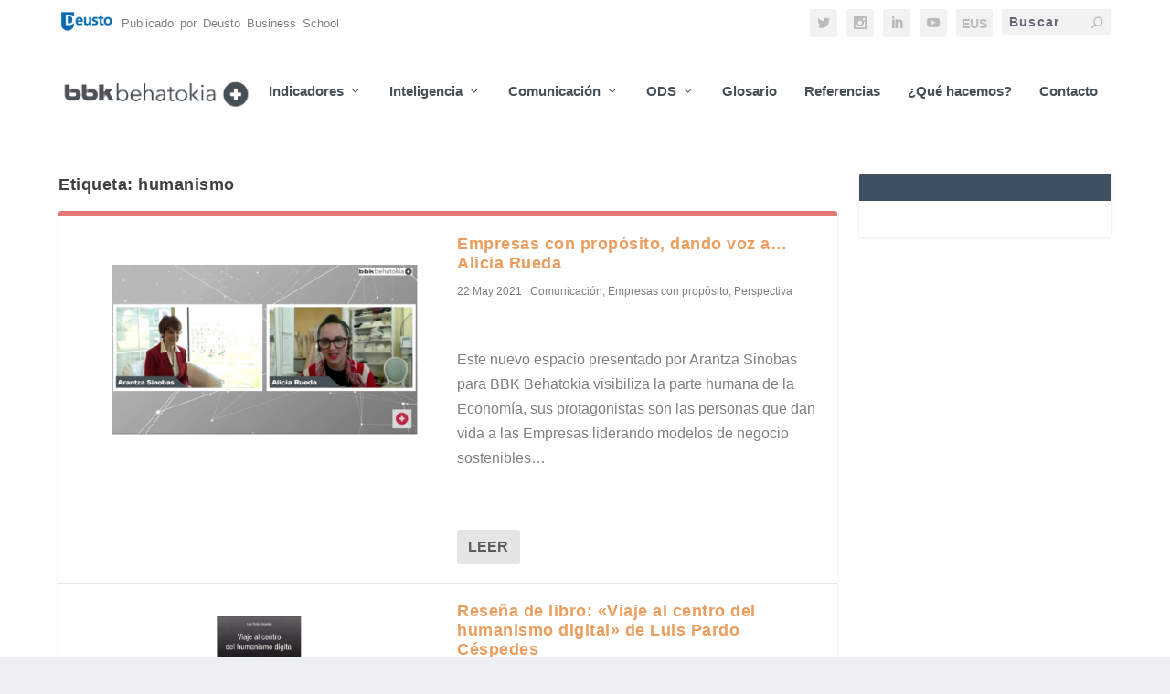

--- FILE ---
content_type: text/html; charset=UTF-8
request_url: https://www.bbk-behatokia.com/tag/humanismo/
body_size: 11502
content:
<!DOCTYPE html>
<!--[if IE 6]>
<html id="ie6" lang="es-ES">
<![endif]-->
<!--[if IE 7]>
<html id="ie7" lang="es-ES">
<![endif]-->
<!--[if IE 8]>
<html id="ie8" lang="es-ES">
<![endif]-->
<!--[if !(IE 6) | !(IE 7) | !(IE 8)  ]><!-->
<html lang="es-ES">
<!--<![endif]-->
<head>
	<meta charset="UTF-8" />
			
	<meta http-equiv="X-UA-Compatible" content="IE=edge">
	<link rel="pingback" href="https://www.bbk-behatokia.com/xmlrpc.php" />

		<!--[if lt IE 9]>
	<script src="https://www.bbk-behatokia.com/wp-content/themes/Extra-child/scripts/ext/html5.js" type="text/javascript"></script>
	<![endif]-->

	<script type="text/javascript">
		document.documentElement.className = 'js';
	</script>

	<script>var et_site_url='https://www.bbk-behatokia.com';var et_post_id='0';function et_core_page_resource_fallback(a,b){"undefined"===typeof b&&(b=a.sheet.cssRules&&0===a.sheet.cssRules.length);b&&(a.onerror=null,a.onload=null,a.href?a.href=et_site_url+"/?et_core_page_resource="+a.id+et_post_id:a.src&&(a.src=et_site_url+"/?et_core_page_resource="+a.id+et_post_id))}
</script><title>humanismo | bbk-behatokia</title>
<meta name='robots' content='max-image-preview:large' />
<link rel="alternate" type="application/rss+xml" title="bbk-behatokia &raquo; Feed" href="https://www.bbk-behatokia.com/feed/" />
<link rel="alternate" type="application/rss+xml" title="bbk-behatokia &raquo; Feed de los comentarios" href="https://www.bbk-behatokia.com/comments/feed/" />
<link rel="alternate" type="application/rss+xml" title="bbk-behatokia &raquo; Etiqueta humanismo del feed" href="https://www.bbk-behatokia.com/tag/humanismo/feed/" />
<meta content="Extra v.2.0.97" name="generator"/><style id='wp-img-auto-sizes-contain-inline-css' type='text/css'>
img:is([sizes=auto i],[sizes^="auto," i]){contain-intrinsic-size:3000px 1500px}
/*# sourceURL=wp-img-auto-sizes-contain-inline-css */
</style>
<style id='wp-emoji-styles-inline-css' type='text/css'>

	img.wp-smiley, img.emoji {
		display: inline !important;
		border: none !important;
		box-shadow: none !important;
		height: 1em !important;
		width: 1em !important;
		margin: 0 0.07em !important;
		vertical-align: -0.1em !important;
		background: none !important;
		padding: 0 !important;
	}
/*# sourceURL=wp-emoji-styles-inline-css */
</style>
<style id='wp-block-library-inline-css' type='text/css'>
:root{--wp-block-synced-color:#7a00df;--wp-block-synced-color--rgb:122,0,223;--wp-bound-block-color:var(--wp-block-synced-color);--wp-editor-canvas-background:#ddd;--wp-admin-theme-color:#007cba;--wp-admin-theme-color--rgb:0,124,186;--wp-admin-theme-color-darker-10:#006ba1;--wp-admin-theme-color-darker-10--rgb:0,107,160.5;--wp-admin-theme-color-darker-20:#005a87;--wp-admin-theme-color-darker-20--rgb:0,90,135;--wp-admin-border-width-focus:2px}@media (min-resolution:192dpi){:root{--wp-admin-border-width-focus:1.5px}}.wp-element-button{cursor:pointer}:root .has-very-light-gray-background-color{background-color:#eee}:root .has-very-dark-gray-background-color{background-color:#313131}:root .has-very-light-gray-color{color:#eee}:root .has-very-dark-gray-color{color:#313131}:root .has-vivid-green-cyan-to-vivid-cyan-blue-gradient-background{background:linear-gradient(135deg,#00d084,#0693e3)}:root .has-purple-crush-gradient-background{background:linear-gradient(135deg,#34e2e4,#4721fb 50%,#ab1dfe)}:root .has-hazy-dawn-gradient-background{background:linear-gradient(135deg,#faaca8,#dad0ec)}:root .has-subdued-olive-gradient-background{background:linear-gradient(135deg,#fafae1,#67a671)}:root .has-atomic-cream-gradient-background{background:linear-gradient(135deg,#fdd79a,#004a59)}:root .has-nightshade-gradient-background{background:linear-gradient(135deg,#330968,#31cdcf)}:root .has-midnight-gradient-background{background:linear-gradient(135deg,#020381,#2874fc)}:root{--wp--preset--font-size--normal:16px;--wp--preset--font-size--huge:42px}.has-regular-font-size{font-size:1em}.has-larger-font-size{font-size:2.625em}.has-normal-font-size{font-size:var(--wp--preset--font-size--normal)}.has-huge-font-size{font-size:var(--wp--preset--font-size--huge)}.has-text-align-center{text-align:center}.has-text-align-left{text-align:left}.has-text-align-right{text-align:right}.has-fit-text{white-space:nowrap!important}#end-resizable-editor-section{display:none}.aligncenter{clear:both}.items-justified-left{justify-content:flex-start}.items-justified-center{justify-content:center}.items-justified-right{justify-content:flex-end}.items-justified-space-between{justify-content:space-between}.screen-reader-text{border:0;clip-path:inset(50%);height:1px;margin:-1px;overflow:hidden;padding:0;position:absolute;width:1px;word-wrap:normal!important}.screen-reader-text:focus{background-color:#ddd;clip-path:none;color:#444;display:block;font-size:1em;height:auto;left:5px;line-height:normal;padding:15px 23px 14px;text-decoration:none;top:5px;width:auto;z-index:100000}html :where(.has-border-color){border-style:solid}html :where([style*=border-top-color]){border-top-style:solid}html :where([style*=border-right-color]){border-right-style:solid}html :where([style*=border-bottom-color]){border-bottom-style:solid}html :where([style*=border-left-color]){border-left-style:solid}html :where([style*=border-width]){border-style:solid}html :where([style*=border-top-width]){border-top-style:solid}html :where([style*=border-right-width]){border-right-style:solid}html :where([style*=border-bottom-width]){border-bottom-style:solid}html :where([style*=border-left-width]){border-left-style:solid}html :where(img[class*=wp-image-]){height:auto;max-width:100%}:where(figure){margin:0 0 1em}html :where(.is-position-sticky){--wp-admin--admin-bar--position-offset:var(--wp-admin--admin-bar--height,0px)}@media screen and (max-width:600px){html :where(.is-position-sticky){--wp-admin--admin-bar--position-offset:0px}}

/*# sourceURL=wp-block-library-inline-css */
</style><style id='global-styles-inline-css' type='text/css'>
:root{--wp--preset--aspect-ratio--square: 1;--wp--preset--aspect-ratio--4-3: 4/3;--wp--preset--aspect-ratio--3-4: 3/4;--wp--preset--aspect-ratio--3-2: 3/2;--wp--preset--aspect-ratio--2-3: 2/3;--wp--preset--aspect-ratio--16-9: 16/9;--wp--preset--aspect-ratio--9-16: 9/16;--wp--preset--color--black: #000000;--wp--preset--color--cyan-bluish-gray: #abb8c3;--wp--preset--color--white: #ffffff;--wp--preset--color--pale-pink: #f78da7;--wp--preset--color--vivid-red: #cf2e2e;--wp--preset--color--luminous-vivid-orange: #ff6900;--wp--preset--color--luminous-vivid-amber: #fcb900;--wp--preset--color--light-green-cyan: #7bdcb5;--wp--preset--color--vivid-green-cyan: #00d084;--wp--preset--color--pale-cyan-blue: #8ed1fc;--wp--preset--color--vivid-cyan-blue: #0693e3;--wp--preset--color--vivid-purple: #9b51e0;--wp--preset--gradient--vivid-cyan-blue-to-vivid-purple: linear-gradient(135deg,rgb(6,147,227) 0%,rgb(155,81,224) 100%);--wp--preset--gradient--light-green-cyan-to-vivid-green-cyan: linear-gradient(135deg,rgb(122,220,180) 0%,rgb(0,208,130) 100%);--wp--preset--gradient--luminous-vivid-amber-to-luminous-vivid-orange: linear-gradient(135deg,rgb(252,185,0) 0%,rgb(255,105,0) 100%);--wp--preset--gradient--luminous-vivid-orange-to-vivid-red: linear-gradient(135deg,rgb(255,105,0) 0%,rgb(207,46,46) 100%);--wp--preset--gradient--very-light-gray-to-cyan-bluish-gray: linear-gradient(135deg,rgb(238,238,238) 0%,rgb(169,184,195) 100%);--wp--preset--gradient--cool-to-warm-spectrum: linear-gradient(135deg,rgb(74,234,220) 0%,rgb(151,120,209) 20%,rgb(207,42,186) 40%,rgb(238,44,130) 60%,rgb(251,105,98) 80%,rgb(254,248,76) 100%);--wp--preset--gradient--blush-light-purple: linear-gradient(135deg,rgb(255,206,236) 0%,rgb(152,150,240) 100%);--wp--preset--gradient--blush-bordeaux: linear-gradient(135deg,rgb(254,205,165) 0%,rgb(254,45,45) 50%,rgb(107,0,62) 100%);--wp--preset--gradient--luminous-dusk: linear-gradient(135deg,rgb(255,203,112) 0%,rgb(199,81,192) 50%,rgb(65,88,208) 100%);--wp--preset--gradient--pale-ocean: linear-gradient(135deg,rgb(255,245,203) 0%,rgb(182,227,212) 50%,rgb(51,167,181) 100%);--wp--preset--gradient--electric-grass: linear-gradient(135deg,rgb(202,248,128) 0%,rgb(113,206,126) 100%);--wp--preset--gradient--midnight: linear-gradient(135deg,rgb(2,3,129) 0%,rgb(40,116,252) 100%);--wp--preset--font-size--small: 13px;--wp--preset--font-size--medium: 20px;--wp--preset--font-size--large: 36px;--wp--preset--font-size--x-large: 42px;--wp--preset--spacing--20: 0.44rem;--wp--preset--spacing--30: 0.67rem;--wp--preset--spacing--40: 1rem;--wp--preset--spacing--50: 1.5rem;--wp--preset--spacing--60: 2.25rem;--wp--preset--spacing--70: 3.38rem;--wp--preset--spacing--80: 5.06rem;--wp--preset--shadow--natural: 6px 6px 9px rgba(0, 0, 0, 0.2);--wp--preset--shadow--deep: 12px 12px 50px rgba(0, 0, 0, 0.4);--wp--preset--shadow--sharp: 6px 6px 0px rgba(0, 0, 0, 0.2);--wp--preset--shadow--outlined: 6px 6px 0px -3px rgb(255, 255, 255), 6px 6px rgb(0, 0, 0);--wp--preset--shadow--crisp: 6px 6px 0px rgb(0, 0, 0);}:where(.is-layout-flex){gap: 0.5em;}:where(.is-layout-grid){gap: 0.5em;}body .is-layout-flex{display: flex;}.is-layout-flex{flex-wrap: wrap;align-items: center;}.is-layout-flex > :is(*, div){margin: 0;}body .is-layout-grid{display: grid;}.is-layout-grid > :is(*, div){margin: 0;}:where(.wp-block-columns.is-layout-flex){gap: 2em;}:where(.wp-block-columns.is-layout-grid){gap: 2em;}:where(.wp-block-post-template.is-layout-flex){gap: 1.25em;}:where(.wp-block-post-template.is-layout-grid){gap: 1.25em;}.has-black-color{color: var(--wp--preset--color--black) !important;}.has-cyan-bluish-gray-color{color: var(--wp--preset--color--cyan-bluish-gray) !important;}.has-white-color{color: var(--wp--preset--color--white) !important;}.has-pale-pink-color{color: var(--wp--preset--color--pale-pink) !important;}.has-vivid-red-color{color: var(--wp--preset--color--vivid-red) !important;}.has-luminous-vivid-orange-color{color: var(--wp--preset--color--luminous-vivid-orange) !important;}.has-luminous-vivid-amber-color{color: var(--wp--preset--color--luminous-vivid-amber) !important;}.has-light-green-cyan-color{color: var(--wp--preset--color--light-green-cyan) !important;}.has-vivid-green-cyan-color{color: var(--wp--preset--color--vivid-green-cyan) !important;}.has-pale-cyan-blue-color{color: var(--wp--preset--color--pale-cyan-blue) !important;}.has-vivid-cyan-blue-color{color: var(--wp--preset--color--vivid-cyan-blue) !important;}.has-vivid-purple-color{color: var(--wp--preset--color--vivid-purple) !important;}.has-black-background-color{background-color: var(--wp--preset--color--black) !important;}.has-cyan-bluish-gray-background-color{background-color: var(--wp--preset--color--cyan-bluish-gray) !important;}.has-white-background-color{background-color: var(--wp--preset--color--white) !important;}.has-pale-pink-background-color{background-color: var(--wp--preset--color--pale-pink) !important;}.has-vivid-red-background-color{background-color: var(--wp--preset--color--vivid-red) !important;}.has-luminous-vivid-orange-background-color{background-color: var(--wp--preset--color--luminous-vivid-orange) !important;}.has-luminous-vivid-amber-background-color{background-color: var(--wp--preset--color--luminous-vivid-amber) !important;}.has-light-green-cyan-background-color{background-color: var(--wp--preset--color--light-green-cyan) !important;}.has-vivid-green-cyan-background-color{background-color: var(--wp--preset--color--vivid-green-cyan) !important;}.has-pale-cyan-blue-background-color{background-color: var(--wp--preset--color--pale-cyan-blue) !important;}.has-vivid-cyan-blue-background-color{background-color: var(--wp--preset--color--vivid-cyan-blue) !important;}.has-vivid-purple-background-color{background-color: var(--wp--preset--color--vivid-purple) !important;}.has-black-border-color{border-color: var(--wp--preset--color--black) !important;}.has-cyan-bluish-gray-border-color{border-color: var(--wp--preset--color--cyan-bluish-gray) !important;}.has-white-border-color{border-color: var(--wp--preset--color--white) !important;}.has-pale-pink-border-color{border-color: var(--wp--preset--color--pale-pink) !important;}.has-vivid-red-border-color{border-color: var(--wp--preset--color--vivid-red) !important;}.has-luminous-vivid-orange-border-color{border-color: var(--wp--preset--color--luminous-vivid-orange) !important;}.has-luminous-vivid-amber-border-color{border-color: var(--wp--preset--color--luminous-vivid-amber) !important;}.has-light-green-cyan-border-color{border-color: var(--wp--preset--color--light-green-cyan) !important;}.has-vivid-green-cyan-border-color{border-color: var(--wp--preset--color--vivid-green-cyan) !important;}.has-pale-cyan-blue-border-color{border-color: var(--wp--preset--color--pale-cyan-blue) !important;}.has-vivid-cyan-blue-border-color{border-color: var(--wp--preset--color--vivid-cyan-blue) !important;}.has-vivid-purple-border-color{border-color: var(--wp--preset--color--vivid-purple) !important;}.has-vivid-cyan-blue-to-vivid-purple-gradient-background{background: var(--wp--preset--gradient--vivid-cyan-blue-to-vivid-purple) !important;}.has-light-green-cyan-to-vivid-green-cyan-gradient-background{background: var(--wp--preset--gradient--light-green-cyan-to-vivid-green-cyan) !important;}.has-luminous-vivid-amber-to-luminous-vivid-orange-gradient-background{background: var(--wp--preset--gradient--luminous-vivid-amber-to-luminous-vivid-orange) !important;}.has-luminous-vivid-orange-to-vivid-red-gradient-background{background: var(--wp--preset--gradient--luminous-vivid-orange-to-vivid-red) !important;}.has-very-light-gray-to-cyan-bluish-gray-gradient-background{background: var(--wp--preset--gradient--very-light-gray-to-cyan-bluish-gray) !important;}.has-cool-to-warm-spectrum-gradient-background{background: var(--wp--preset--gradient--cool-to-warm-spectrum) !important;}.has-blush-light-purple-gradient-background{background: var(--wp--preset--gradient--blush-light-purple) !important;}.has-blush-bordeaux-gradient-background{background: var(--wp--preset--gradient--blush-bordeaux) !important;}.has-luminous-dusk-gradient-background{background: var(--wp--preset--gradient--luminous-dusk) !important;}.has-pale-ocean-gradient-background{background: var(--wp--preset--gradient--pale-ocean) !important;}.has-electric-grass-gradient-background{background: var(--wp--preset--gradient--electric-grass) !important;}.has-midnight-gradient-background{background: var(--wp--preset--gradient--midnight) !important;}.has-small-font-size{font-size: var(--wp--preset--font-size--small) !important;}.has-medium-font-size{font-size: var(--wp--preset--font-size--medium) !important;}.has-large-font-size{font-size: var(--wp--preset--font-size--large) !important;}.has-x-large-font-size{font-size: var(--wp--preset--font-size--x-large) !important;}
/*# sourceURL=global-styles-inline-css */
</style>

<style id='classic-theme-styles-inline-css' type='text/css'>
/*! This file is auto-generated */
.wp-block-button__link{color:#fff;background-color:#32373c;border-radius:9999px;box-shadow:none;text-decoration:none;padding:calc(.667em + 2px) calc(1.333em + 2px);font-size:1.125em}.wp-block-file__button{background:#32373c;color:#fff;text-decoration:none}
/*# sourceURL=/wp-includes/css/classic-themes.min.css */
</style>
<link rel='stylesheet' id='contact-form-7-css' href='https://www.bbk-behatokia.com/wp-content/plugins/contact-form-7/includes/css/styles.css?ver=6.1.4' type='text/css' media='all' />
<link rel='stylesheet' id='extra-style-css' href='https://www.bbk-behatokia.com/wp-content/themes/Extra-child/style.css?ver=2.0.97' type='text/css' media='all' />
<link rel='stylesheet' id='dashicons-css' href='https://www.bbk-behatokia.com/wp-includes/css/dashicons.min.css?ver=6.9' type='text/css' media='all' />
<script type="text/javascript" src="https://www.bbk-behatokia.com/wp-includes/js/jquery/jquery.min.js?ver=3.7.1" id="jquery-core-js"></script>
<script type="text/javascript" src="https://www.bbk-behatokia.com/wp-includes/js/jquery/jquery-migrate.min.js?ver=3.4.1" id="jquery-migrate-js"></script>
<link rel="https://api.w.org/" href="https://www.bbk-behatokia.com/wp-json/" /><link rel="alternate" title="JSON" type="application/json" href="https://www.bbk-behatokia.com/wp-json/wp/v2/tags/464" /><link rel="EditURI" type="application/rsd+xml" title="RSD" href="https://www.bbk-behatokia.com/xmlrpc.php?rsd" />
<meta name="generator" content="WordPress 6.9" />
<link rel="preload" href="https://www.bbk-behatokia.com/wp-content/plugins/bloom/core/admin/fonts/modules.ttf" as="font" crossorigin="anonymous"><meta name="viewport" content="width=device-width, initial-scale=1.0, maximum-scale=1.0, user-scalable=1" /><link rel="shortcut icon" href="https://www.bbk-behatokia.com/wp-content/uploads/2022/03/Anagrama-bbk-2022.png" /><meta name="google-site-verification" content="XxMZi22RcH4Mw7e2v8SSM6a7NSPaFuEmRtXBOY6uhTg" />
<meta name="google-site-verification" content="XxMZi22RcH4Mw7e2v8SSM6a7NSPaFuEmRtXBOY6uhTg" />
<meta name="msvalidate.01" content="6AEC6C8EDE7C162D795D5D2A9DF19F88" />

<script id="mcjs">!function(c,h,i,m,p){m=c.createElement(h),p=c.getElementsByTagName(h)[0],m.async=1,m.src=i,p.parentNode.insertBefore(m,p)}(document,"script","https://chimpstatic.com/mcjs-connected/js/users/dda3a2f5a383ac243072ef67c/a7089be38a548bd66e184b791.js");</script>

<!-- Google Tag Manager -->
<script>(function(w,d,s,l,i){w[l]=w[l]||[];w[l].push({'gtm.start':
new Date().getTime(),event:'gtm.js'});var f=d.getElementsByTagName(s)[0],
j=d.createElement(s),dl=l!='dataLayer'?'&l='+l:'';j.async=true;j.src=
'https://www.googletagmanager.com/gtm.js?id='+i+dl;f.parentNode.insertBefore(j,f);
})(window,document,'script','dataLayer','GTM-5QN9HXJ');</script>
<!-- End Google Tag Manager --><link rel="icon" href="https://www.bbk-behatokia.com/wp-content/uploads/2022/03/cropped-Anagrama-bbk-2022-32x32.png" sizes="32x32" />
<link rel="icon" href="https://www.bbk-behatokia.com/wp-content/uploads/2022/03/cropped-Anagrama-bbk-2022-192x192.png" sizes="192x192" />
<link rel="apple-touch-icon" href="https://www.bbk-behatokia.com/wp-content/uploads/2022/03/cropped-Anagrama-bbk-2022-180x180.png" />
<meta name="msapplication-TileImage" content="https://www.bbk-behatokia.com/wp-content/uploads/2022/03/cropped-Anagrama-bbk-2022-270x270.png" />
<link rel="stylesheet" id="et-extra-customizer-global-cached-inline-styles" href="https://www.bbk-behatokia.com/wp-content/et-cache/global/et-extra-customizer-global-17686783841215.min.css" onerror="et_core_page_resource_fallback(this, true)" onload="et_core_page_resource_fallback(this)" /><link rel='stylesheet' id='et-gf-open-sans-css' href='https://fonts.googleapis.com/css?family=Open+Sans%3A400%2C700&#038;ver=1.3.12' type='text/css' media='all' />
</head>
<body class="archive tag tag-humanismo tag-464 wp-theme-Extra-child et_bloom et_extra et_fixed_nav et_pb_gutters3 et_primary_nav_dropdown_animation_fadeInTop et_secondary_nav_dropdown_animation_Default with_sidebar with_sidebar_right et_includes_sidebar et_minified_js et_minified_css">
	<div id="page-container" class="page-container">
				<!-- Header -->
		<header class="header left-right">
						<!-- #top-header -->
			<div id="top-header" style="">
				<div class="container">
				
					<span style="font-family:'ET-Extra','Droid Sans',Helvetica,Arial,Lucida,sans-serif;font-size:13px;line-height:26px;"><img style="margin-top:-2px;vertical-align:middle;margin-right:2px" id="logo-bs" width="60px;" alt="bs-logo" src="/wp-content/uploads/2018/01/logo-db.jpg">  Publicado por Deusto Business School</span>
					<!-- Secondary Nav -->
											<div id="et-secondary-nav" class="">
												</div>
					
					<!-- #et-info -->
					<div id="et-info">

						
						<!-- .et-extra-social-icons -->
						<ul class="et-extra-social-icons" style="">
																																																																													<li class="et-extra-social-icon twitter">
									<a href="https://twitter.com/bbk_behatokia" class="et-extra-icon et-extra-icon-background-hover et-extra-icon-twitter"></a>
								</li>
																																																																																																																																																																																																										<li class="et-extra-social-icon instagram">
									<a href="https://www.instagram.com/bbk_behatokia/" class="et-extra-icon et-extra-icon-background-hover et-extra-icon-instagram"></a>
								</li>
																																																																																																													<li class="et-extra-social-icon linkedin">
									<a href="http://linkedin.com/in/bbk-behatokia" class="et-extra-icon et-extra-icon-background-hover et-extra-icon-linkedin"></a>
								</li>
																																																																																																																																																																											<li class="et-extra-social-icon youtube">
									<a href="https://www.youtube.com/channel/UC2vtmRL7ZdLW4RwOTYWBeyw" class="et-extra-icon et-extra-icon-background-hover et-extra-icon-youtube"></a>
								</li>
																																																																																																																																																																																								<li class="et-extra-social-icon">
									<a href="/eu" class="et-extra-icon et-extra-icon-background-hover selected-lang" style="line-height: 32px;font-size:14px;font-weight:600;width:40px;font-family:'Droid Sans',Helvetica,Arial,Lucida,sans-serif;">EUS</a>
							</li>
													</ul>
						
						<!-- .et-top-search -->
												<div class="et-top-search" style="">
							<form role="search" class="et-search-form" method="get" action="https://www.bbk-behatokia.com/">
			<input type="search" class="et-search-field" placeholder="Buscar" value="" name="s" title="Search for:" />
			<button class="et-search-submit"></button>
		</form>						</div>
						
						<!-- cart -->
											</div>
				</div><!-- /.container -->
			</div><!-- /#top-header -->

			
			<!-- Main Header -->
			<div id="main-header-wrapper">
				<div id="main-header" data-fixed-height="60">
					<div class="container">
					<!-- ET Ad -->
						
						
						<!-- Logo -->
						<a class="logo" href="https://www.bbk-behatokia.com/" data-fixed-height="60">
							<img src="https://www.bbk-behatokia.com/wp-content/uploads/2023/02/logo-behatoki-2023.png" alt="bbk-behatokia" id="logo" />
						</a>

						
						<!-- ET Navigation -->
						<div id="et-navigation" class="">
							<ul id="et-menu" class="nav"><li id="menu-item-8203" class="menu-item menu-item-type-taxonomy menu-item-object-category menu-item-has-children mega-menu menu-item-has-children mega-menu-cols menu-item-8203"><a href="https://www.bbk-behatokia.com/category/indicadores/">Indicadores</a>
<ul class="sub-menu">
	<li id="menu-item-8204" class="menu-item menu-item-type-taxonomy menu-item-object-category menu-item-has-children menu-item-8204"><a href="https://www.bbk-behatokia.com/category/indicadores/cultura/">Cultura</a>
	<ul class="sub-menu">
		<li id="menu-item-8206" class="menu-item menu-item-type-taxonomy menu-item-object-category menu-item-8206"><a href="https://www.bbk-behatokia.com/category/indicadores/cultura/euskera/">Euskera</a></li>
		<li id="menu-item-8205" class="menu-item menu-item-type-taxonomy menu-item-object-category menu-item-8205"><a href="https://www.bbk-behatokia.com/category/indicadores/cultura/consumo-cultural/">Consumo cultural</a></li>
	</ul>
</li>
	<li id="menu-item-8207" class="menu-item menu-item-type-taxonomy menu-item-object-category menu-item-has-children menu-item-8207"><a href="https://www.bbk-behatokia.com/category/indicadores/demografia/">Demografía</a>
	<ul class="sub-menu">
		<li id="menu-item-8208" class="menu-item menu-item-type-taxonomy menu-item-object-category menu-item-8208"><a href="https://www.bbk-behatokia.com/category/indicadores/demografia/familias/">Familias y hogares</a></li>
		<li id="menu-item-8211" class="menu-item menu-item-type-taxonomy menu-item-object-category menu-item-8211"><a href="https://www.bbk-behatokia.com/category/indicadores/demografia/poblacion/">Población</a></li>
		<li id="menu-item-8209" class="menu-item menu-item-type-taxonomy menu-item-object-category menu-item-8209"><a href="https://www.bbk-behatokia.com/category/indicadores/demografia/medio-ambiente/">Medio ambiente</a></li>
		<li id="menu-item-8210" class="menu-item menu-item-type-taxonomy menu-item-object-category menu-item-8210"><a href="https://www.bbk-behatokia.com/category/indicadores/demografia/rural/">Medio rural</a></li>
	</ul>
</li>
	<li id="menu-item-8212" class="menu-item menu-item-type-taxonomy menu-item-object-category menu-item-has-children menu-item-8212"><a href="https://www.bbk-behatokia.com/category/indicadores/economia/">Economía</a>
	<ul class="sub-menu">
		<li id="menu-item-8214" class="menu-item menu-item-type-taxonomy menu-item-object-category menu-item-8214"><a href="https://www.bbk-behatokia.com/category/indicadores/economia/internacional/">Internacional</a></li>
		<li id="menu-item-8215" class="menu-item menu-item-type-taxonomy menu-item-object-category menu-item-8215"><a href="https://www.bbk-behatokia.com/category/indicadores/economia/nacional/">Nacional</a></li>
		<li id="menu-item-8216" class="menu-item menu-item-type-taxonomy menu-item-object-category menu-item-8216"><a href="https://www.bbk-behatokia.com/category/indicadores/economia/provincial/">Provincial</a></li>
		<li id="menu-item-8213" class="menu-item menu-item-type-taxonomy menu-item-object-category menu-item-8213"><a href="https://www.bbk-behatokia.com/category/indicadores/economia/idi/">I+D+i</a></li>
	</ul>
</li>
	<li id="menu-item-8217" class="menu-item menu-item-type-taxonomy menu-item-object-category menu-item-has-children menu-item-8217"><a href="https://www.bbk-behatokia.com/category/indicadores/educacion-empleo/">Educación y empleo</a>
	<ul class="sub-menu">
		<li id="menu-item-8219" class="menu-item menu-item-type-taxonomy menu-item-object-category menu-item-8219"><a href="https://www.bbk-behatokia.com/category/indicadores/educacion-empleo/mercado-trabajo/">Mercado de trabajo</a></li>
		<li id="menu-item-8221" class="menu-item menu-item-type-taxonomy menu-item-object-category menu-item-8221"><a href="https://www.bbk-behatokia.com/category/indicadores/educacion-empleo/tejido-empresarial/">Tejido empresarial</a></li>
		<li id="menu-item-8220" class="menu-item menu-item-type-taxonomy menu-item-object-category menu-item-8220"><a href="https://www.bbk-behatokia.com/category/indicadores/educacion-empleo/talento/">Talento y empleo</a></li>
		<li id="menu-item-8218" class="menu-item menu-item-type-taxonomy menu-item-object-category menu-item-8218"><a href="https://www.bbk-behatokia.com/category/indicadores/educacion-empleo/emprendimiento/">Emprendimiento</a></li>
	</ul>
</li>
	<li id="menu-item-8222" class="menu-item menu-item-type-taxonomy menu-item-object-category menu-item-has-children menu-item-8222"><a href="https://www.bbk-behatokia.com/category/indicadores/inclusion/">Inclusión social</a>
	<ul class="sub-menu">
		<li id="menu-item-8223" class="menu-item menu-item-type-taxonomy menu-item-object-category menu-item-8223"><a href="https://www.bbk-behatokia.com/category/indicadores/inclusion/discapacidad/">Discapacidad</a></li>
		<li id="menu-item-8224" class="menu-item menu-item-type-taxonomy menu-item-object-category menu-item-8224"><a href="https://www.bbk-behatokia.com/category/indicadores/inclusion/envejecimiento/">Envejecimiento</a></li>
		<li id="menu-item-8225" class="menu-item menu-item-type-taxonomy menu-item-object-category menu-item-8225"><a href="https://www.bbk-behatokia.com/category/indicadores/inclusion/igualdad/">Igualdad de género</a></li>
		<li id="menu-item-8226" class="menu-item menu-item-type-taxonomy menu-item-object-category menu-item-8226"><a href="https://www.bbk-behatokia.com/category/indicadores/inclusion/inmigracion/">Inmigración</a></li>
	</ul>
</li>
</ul>
</li>
<li id="menu-item-8227" class="menu-item menu-item-type-taxonomy menu-item-object-category menu-item-has-children mega-menu menu-item-has-children mega-menu-cols menu-item-8227"><a href="https://www.bbk-behatokia.com/category/inteligencia/">Inteligencia</a>
<ul class="sub-menu">
	<li id="menu-item-8228" class="menu-item menu-item-type-taxonomy menu-item-object-category menu-item-has-children menu-item-8228"><a href="https://www.bbk-behatokia.com/category/inteligencia/coyuntura/">Coyuntura</a>
	<ul class="sub-menu">
		<li id="menu-item-8229" class="menu-item menu-item-type-taxonomy menu-item-object-category menu-item-8229"><a href="https://www.bbk-behatokia.com/category/inteligencia/coyuntura/informe-trimestral-coyuntura/">Informe trimestral de coyuntura</a></li>
	</ul>
</li>
	<li id="menu-item-8230" class="menu-item menu-item-type-taxonomy menu-item-object-category menu-item-has-children menu-item-8230"><a href="https://www.bbk-behatokia.com/category/inteligencia/territorio/">Territorio</a>
	<ul class="sub-menu">
		<li id="menu-item-8231" class="menu-item menu-item-type-taxonomy menu-item-object-category menu-item-8231"><a href="https://www.bbk-behatokia.com/category/inteligencia/territorio/informes-analisis-estudios/">Informes, análisis y estudios</a></li>
	</ul>
</li>
</ul>
</li>
<li id="menu-item-8192" class="menu-item menu-item-type-taxonomy menu-item-object-category menu-item-has-children mega-menu menu-item-has-children mega-menu-cols menu-item-8192"><a href="https://www.bbk-behatokia.com/category/comunicacion/">Comunicación</a>
<ul class="sub-menu">
	<li id="menu-item-8199" class="menu-item menu-item-type-taxonomy menu-item-object-category menu-item-has-children menu-item-8199"><a href="https://www.bbk-behatokia.com/category/comunicacion/perspectiva/">Perspectiva</a>
	<ul class="sub-menu">
		<li id="menu-item-8200" class="menu-item menu-item-type-taxonomy menu-item-object-category menu-item-8200"><a href="https://www.bbk-behatokia.com/category/comunicacion/perspectiva/articulos/">Artículos</a></li>
		<li id="menu-item-8201" class="menu-item menu-item-type-taxonomy menu-item-object-category menu-item-8201"><a href="https://www.bbk-behatokia.com/category/comunicacion/perspectiva/entrevistas/">Entrevistas</a></li>
		<li id="menu-item-9909" class="menu-item menu-item-type-taxonomy menu-item-object-category menu-item-9909"><a href="https://www.bbk-behatokia.com/category/comunicacion/perspectiva/empresas-con-proposito/">Empresas con propósito</a></li>
		<li id="menu-item-8202" class="menu-item menu-item-type-taxonomy menu-item-object-category menu-item-8202"><a href="https://www.bbk-behatokia.com/category/comunicacion/perspectiva/resenas/">Reseñas de libros</a></li>
	</ul>
</li>
	<li id="menu-item-8193" class="menu-item menu-item-type-taxonomy menu-item-object-category menu-item-has-children menu-item-8193"><a href="https://www.bbk-behatokia.com/category/comunicacion/conversaciones/">Conversaciones</a>
	<ul class="sub-menu">
		<li id="menu-item-8194" class="menu-item menu-item-type-taxonomy menu-item-object-category menu-item-8194"><a href="https://www.bbk-behatokia.com/category/comunicacion/conversaciones/grafico-semana/">El gráfico de la semana</a></li>
		<li id="menu-item-8195" class="menu-item menu-item-type-taxonomy menu-item-object-category menu-item-8195"><a href="https://www.bbk-behatokia.com/category/comunicacion/conversaciones/eventos-webinars/">Eventos y Webinars</a></li>
	</ul>
</li>
	<li id="menu-item-8196" class="menu-item menu-item-type-taxonomy menu-item-object-category menu-item-has-children menu-item-8196"><a href="https://www.bbk-behatokia.com/category/encuestas/">Encuestas</a>
	<ul class="sub-menu">
		<li id="menu-item-8197" class="menu-item menu-item-type-taxonomy menu-item-object-category menu-item-8197"><a href="https://www.bbk-behatokia.com/category/encuestas/entrevistas-calle/">Entrevistas a pie de calle</a></li>
		<li id="menu-item-8198" class="menu-item menu-item-type-taxonomy menu-item-object-category menu-item-8198"><a href="https://www.bbk-behatokia.com/category/encuestas/informes/">Informes</a></li>
	</ul>
</li>
</ul>
</li>
<li id="menu-item-9409" class="menu-item menu-item-type-post_type menu-item-object-page menu-item-has-children menu-item-9409"><a href="https://www.bbk-behatokia.com/objetivos-del-desarrollo-sostenible/">ODS</a>
<ul class="sub-menu">
	<li id="menu-item-9411" class="menu-item menu-item-type-post_type menu-item-object-page menu-item-9411"><a href="https://www.bbk-behatokia.com/objetivos-del-desarrollo-sostenible/objetivos-de-desarrollo-sostenible-2018/">Objetivos de desarrollo sostenible 2018</a></li>
	<li id="menu-item-9410" class="menu-item menu-item-type-post_type menu-item-object-page menu-item-9410"><a href="https://www.bbk-behatokia.com/objetivos-del-desarrollo-sostenible/objetivos-de-desarrollo-sostenible-2020/">Objetivos de desarrollo sostenible 2020</a></li>
	<li id="menu-item-10397" class="menu-item menu-item-type-post_type menu-item-object-page menu-item-10397"><a href="https://www.bbk-behatokia.com/objetivos-del-desarrollo-sostenible/objetivos-de-desarrollo-sostenible-2021/">Objetivos de desarrollo sostenible 2021</a></li>
	<li id="menu-item-10675" class="menu-item menu-item-type-post_type menu-item-object-page menu-item-10675"><a href="https://www.bbk-behatokia.com/objetivos-del-desarrollo-sostenible/objetivos-de-desarrollo-sostenible-2022/">Objetivos de desarrollo sostenible 2022</a></li>
</ul>
</li>
<li id="menu-item-11186" class="menu-item menu-item-type-post_type menu-item-object-page menu-item-11186"><a href="https://www.bbk-behatokia.com/glosario/">Glosario</a></li>
<li id="menu-item-8236" class="menu-item menu-item-type-post_type menu-item-object-page menu-item-8236"><a href="https://www.bbk-behatokia.com/referencias/">Referencias</a></li>
<li id="menu-item-10211" class="menu-item menu-item-type-post_type menu-item-object-page menu-item-10211"><a href="https://www.bbk-behatokia.com/que-hacemos/">¿Qué hacemos?</a></li>
<li id="menu-item-8237" class="menu-item menu-item-type-post_type menu-item-object-page menu-item-8237"><a href="https://www.bbk-behatokia.com/contacto/">Contacto</a></li>
</ul>							<div id="et-mobile-navigation">
			<span class="show-menu">
				<div class="show-menu-button">
					<span></span>
					<span></span>
					<span></span>
				</div>
				<p>Select Page</p>
			</span>
			<nav>
			</nav>
		</div> <!-- /#et-mobile-navigation -->						</div><!-- /#et-navigation -->
					</div><!-- /.container -->
				</div><!-- /#main-header -->
			</div><!-- /#main-header-wrapper -->

		</header>

				
<div id="main-content">
	<div class="container">
		<div id="content-area" class="with_sidebar with_sidebar_right clearfix">
			<div class="et_pb_extra_column_main">
									<h1>Etiqueta: <span>humanismo</span></h1>
				
									<div class="posts-blog-feed-module standard post-module et_pb_extra_module module">
	<div class="paginated_content">
		<div class="paginated_page" >
							<article id="post-9518" class="hentry  post-9518 post type-post status-publish format-standard has-post-thumbnail category-comunicacion category-empresas-con-proposito category-perspectiva tag-alicia-rueda tag-economia tag-emociones tag-empresa tag-empresa-vasca tag-humanismo et-has-post-format-content et_post_format-et-post-format-standard">
						<div class="header">
							<a href="https://www.bbk-behatokia.com/empresas-con-proposito-dando-voz-a-alicia-rueda/" title="Empresas con propósito, dando voz a&#8230; Alicia Rueda" class="featured-image">
				<img src="https://www.bbk-behatokia.com/wp-content/uploads/2021/05/Portada-Carrousel-Alicia-Rueda-627x376.png" alt="Empresas con propósito, dando voz a&#8230; Alicia Rueda" /><span class="et_pb_extra_overlay"></span>
			</a>						</div>
												<div class="post-content">
														<h2 class="post-title entry-title"><a class="et-accent-color" style="color:#ea9d5d;" href="https://www.bbk-behatokia.com/empresas-con-proposito-dando-voz-a-alicia-rueda/">Empresas con propósito, dando voz a&#8230; Alicia Rueda</a></h2>
							<div class="post-meta vcard">
								<p><span class="updated"> 22 May 2021</span> | <a href="https://www.bbk-behatokia.com/category/comunicacion/" rel="tag">Comunicación</a>, <a href="https://www.bbk-behatokia.com/category/comunicacion/perspectiva/empresas-con-proposito/" rel="tag">Empresas con propósito</a>, <a href="https://www.bbk-behatokia.com/category/comunicacion/perspectiva/" rel="tag">Perspectiva</a></p>
							</div>
							<div class="excerpt entry-summary">
								<p><p>Este nuevo espacio presentado por Arantza Sinobas para BBK Behatokia visibiliza la parte humana de la Econom&iacute;a, sus protagonistas son las personas que dan vida a las Empresas liderando modelos de negocio sostenibles&hellip;</p>
</p>
								<a class="read-more-button" href="https://www.bbk-behatokia.com/empresas-con-proposito-dando-voz-a-alicia-rueda/">Leer</a>
							</div>
						</div>
											</article>
									<article id="post-6445" class="hentry  post-6445 post type-post status-publish format-standard has-post-thumbnail category-comunicacion category-resenas tag-humanismo tag-tecnologias et-has-post-format-content et_post_format-et-post-format-standard">
						<div class="header">
							<a href="https://www.bbk-behatokia.com/resena-de-libro-viaje-al-centro-del-humanismo-digital-de-luis-pardo-cespedes/" title="Reseña de libro: «Viaje al centro del humanismo digital» de Luis Pardo Céspedes" class="featured-image">
				<img src="https://www.bbk-behatokia.com/wp-content/uploads/2019/10/Carrousel-Libro-Viaje-al-centro-del-humanismo-digital-627x280.png" alt="Reseña de libro: «Viaje al centro del humanismo digital» de Luis Pardo Céspedes" /><span class="et_pb_extra_overlay"></span>
			</a>						</div>
												<div class="post-content">
														<h2 class="post-title entry-title"><a class="et-accent-color" style="color:#ea9d5d;" href="https://www.bbk-behatokia.com/resena-de-libro-viaje-al-centro-del-humanismo-digital-de-luis-pardo-cespedes/">Reseña de libro: «Viaje al centro del humanismo digital» de Luis Pardo Céspedes</a></h2>
							<div class="post-meta vcard">
								<p><span class="updated"> 16 Mar 2020</span> | <a href="https://www.bbk-behatokia.com/category/comunicacion/" rel="tag">Comunicación</a>, <a href="https://www.bbk-behatokia.com/category/comunicacion/perspectiva/resenas/" rel="tag">Reseñas de libros</a></p>
							</div>
							<div class="excerpt entry-summary">
								<p><p>El libro Viaje al centro del humanismo digital, escrito por Luis Pardo C&eacute;spedes y publicado por la editorial Verssus, relata una visi&oacute;n positiva y esperanzadora de las nuevas tecnolog&iacute;as y su impacto en el d&iacute;a a d&iacute;a.</p>
</p>
								<a class="read-more-button" href="https://www.bbk-behatokia.com/resena-de-libro-viaje-al-centro-del-humanismo-digital-de-luis-pardo-cespedes/">Leer</a>
							</div>
						</div>
											</article>
						</div><!-- .paginated_page -->
	</div><!-- .paginated_content -->

		</div><!-- /.posts-blog-feed-module -->
							</div>
			<div class="et_pb_extra_column_sidebar">
	<div id="custom_html-2" class="widget_text et_pb_widget widget_custom_html"><h4 class="widgettitle"> </h4><div class="textwidget custom-html-widget"></div></div> <!-- end .et_pb_widget --></div>

		</div> <!-- #content-area -->
	</div> <!-- .container -->
</div> <!-- #main-content -->

	
	<footer id="footer" class="footer_columns_4">
				<div id="footer-bottom">
			<div class="container">

				<!-- Footer Info -->
				<p id="footer-info">
										<a href="https://www.deusto.es/es/inicio/somos-deusto/facultades/deusto-business-school"> Publicado por Deusto Business School</a>
				</p>

				<!-- Footer Navigation -->
								<div id="footer-nav">
											<ul class="et-extra-social-icons" style="">
																																																																			<li class="et-extra-social-icon twitter">
								<a href="https://twitter.com/bbk_behatokia" class="et-extra-icon et-extra-icon-background-none et-extra-icon-twitter"></a>
							</li>
																																																																																																																																																																																<li class="et-extra-social-icon instagram">
								<a href="https://www.instagram.com/bbk_behatokia/" class="et-extra-icon et-extra-icon-background-none et-extra-icon-instagram"></a>
							</li>
																																																																																															<li class="et-extra-social-icon linkedin">
								<a href="http://linkedin.com/in/bbk-behatokia" class="et-extra-icon et-extra-icon-background-none et-extra-icon-linkedin"></a>
							</li>
																																																																																																																																																					<li class="et-extra-social-icon youtube">
								<a href="https://www.youtube.com/channel/UC2vtmRL7ZdLW4RwOTYWBeyw" class="et-extra-icon et-extra-icon-background-none et-extra-icon-youtube"></a>
							</li>
																																																																																																																																																										</ul>
									</div> <!-- /#et-footer-nav -->
				
			</div>
		</div>
	</footer>
	</div> <!-- #page-container -->

	
	<script type="speculationrules">
{"prefetch":[{"source":"document","where":{"and":[{"href_matches":"/*"},{"not":{"href_matches":["/wp-*.php","/wp-admin/*","/wp-content/uploads/*","/wp-content/*","/wp-content/plugins/*","/wp-content/themes/Extra-child/*","/*\\?(.+)"]}},{"not":{"selector_matches":"a[rel~=\"nofollow\"]"}},{"not":{"selector_matches":".no-prefetch, .no-prefetch a"}}]},"eagerness":"conservative"}]}
</script>
	<script type="text/javascript">
		var et_animation_data = [];
	</script>
	<!-- Global site tag (gtag.js) - Google Analytics -->
<script async src="https://www.googletagmanager.com/gtag/js?id=UA-113369254-1"></script>
<script>
  window.dataLayer = window.dataLayer || [];
  function gtag(){dataLayer.push(arguments);}
  gtag('js', new Date());

  gtag('config', 'UA-113369254-1');
</script>

<!-- Google Tag Manager (noscript) -->
<noscript><iframe src="https://www.googletagmanager.com/ns.html?id=GTM-5QN9HXJ"
height="0" width="0" style="display:none;visibility:hidden"></iframe></noscript>
<!-- End Google Tag Manager (noscript) -->

<script type="text/javascript" src="https://www.bbk-behatokia.com/wp-includes/js/dist/hooks.min.js?ver=dd5603f07f9220ed27f1" id="wp-hooks-js"></script>
<script type="text/javascript" src="https://www.bbk-behatokia.com/wp-includes/js/dist/i18n.min.js?ver=c26c3dc7bed366793375" id="wp-i18n-js"></script>
<script type="text/javascript" id="wp-i18n-js-after">
/* <![CDATA[ */
wp.i18n.setLocaleData( { 'text direction\u0004ltr': [ 'ltr' ] } );
//# sourceURL=wp-i18n-js-after
/* ]]> */
</script>
<script type="text/javascript" src="https://www.bbk-behatokia.com/wp-content/plugins/contact-form-7/includes/swv/js/index.js?ver=6.1.4" id="swv-js"></script>
<script type="text/javascript" id="contact-form-7-js-translations">
/* <![CDATA[ */
( function( domain, translations ) {
	var localeData = translations.locale_data[ domain ] || translations.locale_data.messages;
	localeData[""].domain = domain;
	wp.i18n.setLocaleData( localeData, domain );
} )( "contact-form-7", {"translation-revision-date":"2025-12-01 15:45:40+0000","generator":"GlotPress\/4.0.3","domain":"messages","locale_data":{"messages":{"":{"domain":"messages","plural-forms":"nplurals=2; plural=n != 1;","lang":"es"},"This contact form is placed in the wrong place.":["Este formulario de contacto est\u00e1 situado en el lugar incorrecto."],"Error:":["Error:"]}},"comment":{"reference":"includes\/js\/index.js"}} );
//# sourceURL=contact-form-7-js-translations
/* ]]> */
</script>
<script type="text/javascript" id="contact-form-7-js-before">
/* <![CDATA[ */
var wpcf7 = {
    "api": {
        "root": "https:\/\/www.bbk-behatokia.com\/wp-json\/",
        "namespace": "contact-form-7\/v1"
    }
};
//# sourceURL=contact-form-7-js-before
/* ]]> */
</script>
<script type="text/javascript" src="https://www.bbk-behatokia.com/wp-content/plugins/contact-form-7/includes/js/index.js?ver=6.1.4" id="contact-form-7-js"></script>
<script type="text/javascript" src="https://www.bbk-behatokia.com/wp-includes/js/masonry.min.js?ver=4.2.2" id="masonry-js"></script>
<script type="text/javascript" id="extra-scripts-js-extra">
/* <![CDATA[ */
var EXTRA = {"images_uri":"https://www.bbk-behatokia.com/wp-content/themes/Extra-child/images/","ajaxurl":"https://www.bbk-behatokia.com/wp-admin/admin-ajax.php","your_rating":"Your Rating:","item_in_cart_count":"%d Item in Cart","items_in_cart_count":"%d Items in Cart","item_count":"%d Item","items_count":"%d Items","rating_nonce":"a74d9d7377","timeline_nonce":"07288b1291","blog_feed_nonce":"19af5e3560","error":"There was a problem, please try again.","contact_error_name_required":"Name field cannot be empty.","contact_error_email_required":"Email field cannot be empty.","contact_error_email_invalid":"Please enter a valid email address.","is_ab_testing_active":"","is_cache_plugin_active":"no"};
var et_shortcodes_strings = {"previous":"Previous","next":"Next"};
var et_pb_custom = {"ajaxurl":"https://www.bbk-behatokia.com/wp-admin/admin-ajax.php","images_uri":"https://www.bbk-behatokia.com/wp-content/themes/Extra-child/images","builder_images_uri":"https://www.bbk-behatokia.com/wp-content/themes/Extra-child/includes/builder/images","et_frontend_nonce":"7d2074c8c3","subscription_failed":"Por favor, revise los campos a continuaci\u00f3n para asegurarse de que la informaci\u00f3n introducida es correcta.","et_ab_log_nonce":"5465882f23","fill_message":"Por favor, rellene los siguientes campos:","contact_error_message":"Por favor, arregle los siguientes errores:","invalid":"De correo electr\u00f3nico no v\u00e1lida","captcha":"Captcha","prev":"Anterior","previous":"Anterior","next":"Siguiente","wrong_captcha":"Ha introducido un n\u00famero equivocado de captcha.","is_builder_plugin_used":"","ignore_waypoints":"no","is_divi_theme_used":"","widget_search_selector":".widget_search","is_ab_testing_active":"","page_id":"9518","unique_test_id":"","ab_bounce_rate":"5","is_cache_plugin_active":"no","is_shortcode_tracking":""};
var et_pb_box_shadow_elements = [];
//# sourceURL=extra-scripts-js-extra
/* ]]> */
</script>
<script type="text/javascript" src="https://www.bbk-behatokia.com/wp-content/themes/Extra-child/scripts/scripts.min.js?ver=2.0.97" id="extra-scripts-js"></script>
<script type="text/javascript" src="https://www.bbk-behatokia.com/wp-content/plugins/bloom/core/admin/js/common.js?ver=4.9.3" id="et-core-common-js"></script>
<script id="wp-emoji-settings" type="application/json">
{"baseUrl":"https://s.w.org/images/core/emoji/17.0.2/72x72/","ext":".png","svgUrl":"https://s.w.org/images/core/emoji/17.0.2/svg/","svgExt":".svg","source":{"concatemoji":"https://www.bbk-behatokia.com/wp-includes/js/wp-emoji-release.min.js?ver=6.9"}}
</script>
<script type="module">
/* <![CDATA[ */
/*! This file is auto-generated */
const a=JSON.parse(document.getElementById("wp-emoji-settings").textContent),o=(window._wpemojiSettings=a,"wpEmojiSettingsSupports"),s=["flag","emoji"];function i(e){try{var t={supportTests:e,timestamp:(new Date).valueOf()};sessionStorage.setItem(o,JSON.stringify(t))}catch(e){}}function c(e,t,n){e.clearRect(0,0,e.canvas.width,e.canvas.height),e.fillText(t,0,0);t=new Uint32Array(e.getImageData(0,0,e.canvas.width,e.canvas.height).data);e.clearRect(0,0,e.canvas.width,e.canvas.height),e.fillText(n,0,0);const a=new Uint32Array(e.getImageData(0,0,e.canvas.width,e.canvas.height).data);return t.every((e,t)=>e===a[t])}function p(e,t){e.clearRect(0,0,e.canvas.width,e.canvas.height),e.fillText(t,0,0);var n=e.getImageData(16,16,1,1);for(let e=0;e<n.data.length;e++)if(0!==n.data[e])return!1;return!0}function u(e,t,n,a){switch(t){case"flag":return n(e,"\ud83c\udff3\ufe0f\u200d\u26a7\ufe0f","\ud83c\udff3\ufe0f\u200b\u26a7\ufe0f")?!1:!n(e,"\ud83c\udde8\ud83c\uddf6","\ud83c\udde8\u200b\ud83c\uddf6")&&!n(e,"\ud83c\udff4\udb40\udc67\udb40\udc62\udb40\udc65\udb40\udc6e\udb40\udc67\udb40\udc7f","\ud83c\udff4\u200b\udb40\udc67\u200b\udb40\udc62\u200b\udb40\udc65\u200b\udb40\udc6e\u200b\udb40\udc67\u200b\udb40\udc7f");case"emoji":return!a(e,"\ud83e\u1fac8")}return!1}function f(e,t,n,a){let r;const o=(r="undefined"!=typeof WorkerGlobalScope&&self instanceof WorkerGlobalScope?new OffscreenCanvas(300,150):document.createElement("canvas")).getContext("2d",{willReadFrequently:!0}),s=(o.textBaseline="top",o.font="600 32px Arial",{});return e.forEach(e=>{s[e]=t(o,e,n,a)}),s}function r(e){var t=document.createElement("script");t.src=e,t.defer=!0,document.head.appendChild(t)}a.supports={everything:!0,everythingExceptFlag:!0},new Promise(t=>{let n=function(){try{var e=JSON.parse(sessionStorage.getItem(o));if("object"==typeof e&&"number"==typeof e.timestamp&&(new Date).valueOf()<e.timestamp+604800&&"object"==typeof e.supportTests)return e.supportTests}catch(e){}return null}();if(!n){if("undefined"!=typeof Worker&&"undefined"!=typeof OffscreenCanvas&&"undefined"!=typeof URL&&URL.createObjectURL&&"undefined"!=typeof Blob)try{var e="postMessage("+f.toString()+"("+[JSON.stringify(s),u.toString(),c.toString(),p.toString()].join(",")+"));",a=new Blob([e],{type:"text/javascript"});const r=new Worker(URL.createObjectURL(a),{name:"wpTestEmojiSupports"});return void(r.onmessage=e=>{i(n=e.data),r.terminate(),t(n)})}catch(e){}i(n=f(s,u,c,p))}t(n)}).then(e=>{for(const n in e)a.supports[n]=e[n],a.supports.everything=a.supports.everything&&a.supports[n],"flag"!==n&&(a.supports.everythingExceptFlag=a.supports.everythingExceptFlag&&a.supports[n]);var t;a.supports.everythingExceptFlag=a.supports.everythingExceptFlag&&!a.supports.flag,a.supports.everything||((t=a.source||{}).concatemoji?r(t.concatemoji):t.wpemoji&&t.twemoji&&(r(t.twemoji),r(t.wpemoji)))});
//# sourceURL=https://www.bbk-behatokia.com/wp-includes/js/wp-emoji-loader.min.js
/* ]]> */
</script>
<div id="tt" role="tooltip" aria-label="Tooltip content" class="cmtt"></div></body>
</html>
